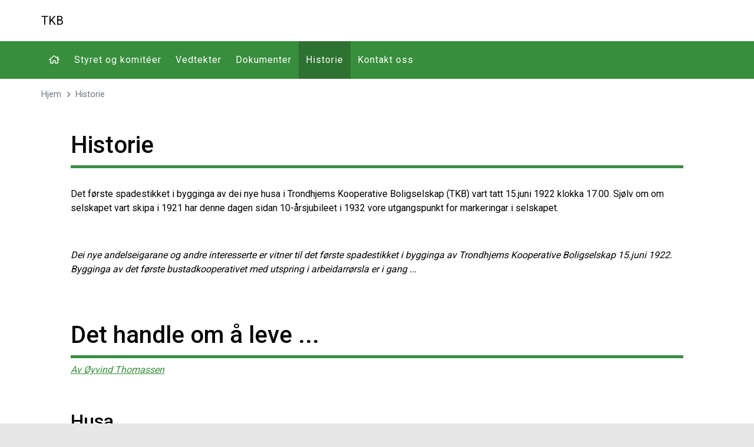

--- FILE ---
content_type: text/html; charset=utf-8
request_url: https://www.tkb.no/historie/
body_size: 21078
content:

<!DOCTYPE html>
<html lang="no">
<head>
  

<meta http-equiv="X-UA-Compatible" content="IE=edge">
<meta http-equiv="Content-Type" content="text/html; charset=UTF-8">
<meta name="viewport" content="width=device-width, initial-scale=1, shrink-to-fit=no">
<meta property="fb:app_id" content="388248708668572" />
<title>Historie | TKB</title>
<meta property="og:type" content="website">
<meta property="og:locale" content="nb_NO">
<meta property="og:site_name" content="TKB">
<meta name="title" content="Historie">
<meta property="og:title" content="Historie">
<meta property="og:url" content="https://www.tkb.no/historie/">
<meta name="twitter:card" content="summary" />
<meta name="twitter:title" content="Historie">
<meta name="twitter:url" content="https://www.tkb.no/historie/">

<meta name="theme-color" content="#388e3c" />
<meta name="msapplication-navbutton-color" content="#388e3c" />
<meta name="apple-mobile-web-app-status-bar-style" content="#388e3c" />

<style>
    .site-name {
display: none !important
}

img[alt="Forsidebilde"] {
    margin: -15px -15px -30px -15px;
    max-width: calc(100% + 30px);
}

.frontpage-text {
    height: 140px;
    text-align: center;
    font-size: 18px;
    background-color: #3B8E44;
    color: white;
    font-weight: 300;
    margin: 0 -15px -15px -15px;
    display: flex;
    align-items: center;
    justify-content: center;
}

@media (min-width: 576px) {
    img[alt="Forsidebilde"] {
        margin: -15px -30px -30px -30px;
        max-width: calc(100% + 60px);
    }
    .frontpage-text {
        font-size: 24px;
        margin: 0 -30px -15px -30px;
    }
}

@media (min-width: 768px) {
    img[alt="Forsidebilde"] {
        margin: -50px -65px;
        max-width: calc(100% + 130px);
    }
    .frontpage-text {
        height: 220px;
        margin: 0 -65px;
    }
    .content-container {
        padding: 50px;
    }
}

@media (min-width: 992px) {
    .frontpage-text {
        font-size: 36px;
    }
}

.container {
    padding-left: 0 !important;
    padding-right: 0 !important;
}

h1 {
    border-bottom: 5px solid #3B8E44;
    padding-bottom: 10px;
    padding-top: 20px;
}

.main-body {
    background-color: #e7e7e7;
}
</style>

  
  <style>
    img.lazy {
      opacity: 0;
    }

      img.lazy:not(.initial) {
        transition: opacity 1s;
      }

      img.lazy.initial, img.lazy.loaded, img.lazy.error {
        opacity: 1;
      }

      img.lazy:not([src]) {
        visibility: hidden;
      }
  </style>
  <script src="/assets/plugins/jquery/jquery-3.4.1.min.js"></script>
  
  

  
  <link href="https://fonts.googleapis.com/css?family=Roboto:400,500,700" rel="stylesheet">
  <link href="/DependencyHandler.axd?s=L2Fzc2V0cy9wbHVnaW5zL2Jvb3RzdHJhcC9ib290c3RyYXAubWluLmNzczsvY3NzL2Jhc2UuY3NzOy9jc3MvdGVtcGxhdGUuY3NzOy9jc3Mvd2lkZ2V0cy93aWRnZXRzLmNzczsvY3NzL3ZhcmlhYmxlcy5jc3M7&amp;t=Css&amp;cdv=1655471736" type="text/css" rel="stylesheet"/><link href="/DependencyHandler.axd?s=L2Fzc2V0cy9wbHVnaW5zL2ZvbnRhd2Vzb21lL2Nzcy9mb250YXdlc29tZS5taW4uY3NzOy9hc3NldHMvcGx1Z2lucy9mb250YXdlc29tZS9jc3MvYnJhbmRzLm1pbi5jc3M7&amp;t=Css&amp;cdv=1655471736" async="" type="text/css" rel="stylesheet"/><link href="/ThemeCss" async="" type="text/css" rel="stylesheet"/><link href="/DependencyHandler.axd?s=L2Fzc2V0cy9wbHVnaW5zL2ZvbnRhd2Vzb21lL2Nzcy9yZWd1bGFyLm1pbi5jc3M7&amp;t=Css&amp;cdv=1655471736" async="" type="text/css" rel="stylesheet"/><link href="/DependencyHandler.axd?s=L2Nzcy9jb21wb25lbnRzL21lbnUtbW9iaWxlLmNzczsvY3NzL2NvbXBvbmVudHMvbWVudS10b3AuY3NzOy9jc3MvY29tcG9uZW50cy9icmVhZGNydW1iLmNzczs&amp;t=Css&amp;cdv=1655471736" type="text/css" rel="stylesheet"/>
</head>
<body class="site-body page-pageStandard">
  
  
<div class="outer-wrapper main-template-full ">
  <div class="inner-wrapper menu-template-top">
    <header class="d-block d-lg-none">
      
<nav class="navbar navbar-mobile">
  <div class="container">
    <a class="navbar-brand" href="https://www.tkb.no/" title="Forsiden">TKB</a>
    <button class="navbar-toggler" type="button" data-bs-toggle="collapse" data-bs-target="#navbarMobile" aria-controls="navbarMobile" aria-expanded="false" aria-label="Vis meny">
      <i class="fa fa-bars"></i>
    </button>
    <div class="collapse navbar-collapse" id="navbarMobile">
      <ul class="nav nav-pills navbar-search-user">
              </ul>
      <ul class="navbar-nav">
        <li class="nav-item">
          <a class="nav-link" href="https://www.tkb.no/" title="Forsiden">
            Forsiden
          </a>
        </li>
            <li class="nav-item ">
              <div class="nav-link-wrapper ">
                <a href="https://www.tkb.no/styret-og-komit&#233;er/" class="nav-link ">
                  Styret og komit&#233;er
                </a>
              </div>
            </li>
            <li class="nav-item ">
              <div class="nav-link-wrapper ">
                <a href="https://www.tkb.no/vedtekter/" class="nav-link ">
                  Vedtekter
                </a>
              </div>
            </li>
            <li class="nav-item ">
              <div class="nav-link-wrapper ">
                <a href="https://www.tkb.no/dokumenter/" class="nav-link ">
                  Dokumenter
                </a>
              </div>
            </li>
            <li class="nav-item selected">
              <div class="nav-link-wrapper active">
                <a href="https://www.tkb.no/historie/" class="nav-link active">
                  Historie
                </a>
              </div>
            </li>
            <li class="nav-item ">
              <div class="nav-link-wrapper ">
                <a href="https://www.tkb.no/kontakt-oss/" class="nav-link ">
                  Kontakt oss
                </a>
              </div>
            </li>
      </ul>
    </div>
  </div>
</nav>


    </header>
      <header class="d-none d-lg-block">
        
<div class="">
    <div class="header-upper">
    <div class="container">
      <div class="d-flex flex-row align-items-center ">
        <div class="me-auto">
            <a class="navbar-brand" href="https://www.tkb.no/" title="Forsiden">TKB</a>
                  </div>
        <ul class="nav nav-pills navbar-search-user flex-shrink-0">
                  </ul>
      </div>
    </div>
  </div>
</div>

<nav class="navbar navbar-top navbar-expand-lg">
  <div class="container">
    <div class="collapse navbar-collapse">
      <ul class="navbar-nav me-auto">
        <li class="nav-item">
          <a class="nav-link" href="https://www.tkb.no/" title="Forsiden">
            <i class="fa fa-fw fa-home"></i>
          </a>
        </li>
            <li class="nav-item ">
              <a href="https://www.tkb.no/styret-og-komit&#233;er/" class="nav-link ">
                Styret og komit&#233;er
              </a>
            </li>
            <li class="nav-item ">
              <a href="https://www.tkb.no/vedtekter/" class="nav-link ">
                Vedtekter
              </a>
            </li>
            <li class="nav-item ">
              <a href="https://www.tkb.no/dokumenter/" class="nav-link ">
                Dokumenter
              </a>
            </li>
            <li class="nav-item ">
              <a href="https://www.tkb.no/historie/" class="nav-link active ">
                Historie
              </a>
            </li>
            <li class="nav-item ">
              <a href="https://www.tkb.no/kontakt-oss/" class="nav-link ">
                Kontakt oss
              </a>
            </li>
      </ul>
    </div>
  </div>
</nav>


      </header>
    <main>
      <div class="container">
        <div class="content-wrapper">
          <div class="breadcrumb-container">
            
    <div class="d-none d-md-block">
      <nav aria-label="breadcrumb">
        <ol class="breadcrumb">
          <li class="breadcrumb-item active" aria-current="page"><a href="https://www.tkb.no/" title="Gå til forsiden">Hjem</a></li>
          <li class="breadcrumb-item active" aria-current="page"><a href="https://www.tkb.no/historie/" title="Historie">Historie</a></li>
        </ol>
      </nav>
    </div>

          </div>
          <div class="content-container">
            

  <div class="page-header">
    <h1>Historie</h1>
  </div>

  <div class="u-widget">
    <div class="container">
<div class="row">
<div class="col-sm-12">
<p><span>Det første spadestikket i bygginga av dei nye husa i Trondhjems Kooperative Boligselskap (TKB) </span><span>vart tatt 15.juni 1922 klokka 17.00. Sjølv om om selskapet vart skipa i 1921 har denne dagen sidan 10-årsjubileet i 1932 vore utgangspunkt for markeringar i selskapet.</span></p>
<p><span><img style="width: 1000px; height: 800px;" src="/media/10248/forste-spadetak.jpg?width=1000&amp;height=800" alt="" data-udi="umb://media/fab5d476c1cc4cc7818dfa74a07e2e3a" /></span></p>
<p><em>Dei nye andelseigarane og andre interesserte er vitner til det første spadestikket i bygginga av Trondhjems Kooperative Boligselskap 15.juni 1922.</em><br /><em>Bygginga av det første bustadkooperativet med utspring i arbeidarrørsla er i gang ...</em></p>
<p> </p>
</div>
</div>
</div>
<div class="container">
<div class="row">
<div class="col-sm-12">
<div class="overskrift">
<h1>Det handle om å leve ...</h1>
</div>
<p><em><a href="http://www.tkb.no/historie/historie.htm#Roleg">Av Øyvind Thomassen</a></em></p>
<p>  </p>
<h2>Husa</h2>
<p>Husa var teikna av den da 22 år gamle nyutdanna arkitekten ved NTH<span> </span><a href="http://www.tkb.no/historie/Klingenberg.htm">Trygve Olavssøn Klingenberg</a>. I åra 1922-25 vart det bygd 85 bustader i selskapet fordelt på tre avdelingar eller tun.<a href="http://www.tkb.no/historie/Omradeplan.htm">Husa i 1. og 2.avdeling</a><span> </span>ligg i ein ring kring eit "indre" grønt-/ parsellområde, medan 3.avdeling ligg på rekke med den eine sida ut mot Stadsingeniør Dahls gate og den andre mot eit "indre" grønt- og parkeringsområde. 1. og 2. avdeling var planlagt i tråd med stadsarkitekt Sverre Pedersen sin<span> </span><a href="http://www.tkb.no/historie/Bebyggelsesplan1919.htm">reguleringsplan for området frå 1919</a>. Selskapet disponerer i alt 27 hus, 16 hus med 4-mannsbustader og 11 med 2-mannsbustader - i alt 86 andeler eller bustader om ein vil. Det kanskje mest spesielle sætrekket ved husa er at alle bustadane har sin eigen inngang. Vi som bur her i dag set pris på dette og at er glade for at ikkje Stadsingeniør Dahls kommentar om at dette var misbruk av areal vart tatt til følgje.Frå skipinga 10.desember 1921 var namnet på selskapet Trondhjems Kooperative Bygge- og Boligselskap (TKBB). Initiativet til selskapet vart tatt av bygningsarbeidarar i byen, Trondhjems Arbeiderparti og Trondhjems Leieboerforening.</p>
<p>I følgje historikaren Anders Kirkhusmo var TKBB eit førebilete for skipinga av<span> </span><a href="http://www.tobb.no/" target="_top">Trondheim og Omegn Boligbyggelag</a><span> </span>(TOBB) i 1945. Den første formannen i TOBB,<span> </span><a href="http://www.tkb.no/historie/Tronsdal.htm">Alfred Trønsdal</a>, budde i ein av selskapet sine bustader i den første perioden. Trønsdal var også ein av søkarane til stillinga som forretningsførar i selskapet i 1929.</p>
<h2>Kooperativ bustadbygging og draumar om det gode liv</h2>
<p>Idear og visjonar frå ulike sosiale rørsler på 1800-talet og byrjinga av 1900-talet kom til uttrykk, eller smelta saman, i skipinga av TKBB. Den første var idéen om<a href="http://www.tkb.no/historie/Koopertivrorsla.htm"><span> </span>kooperativ organisering.</a>Internasjoanlt hadde kooperativ organisering, på norsk også kalla samvirke, ei historie tilbake til byrjinga av 1800-talet og var utvikla av såkalla "utopiske sosialistar". I Noreg hadde kooperativ organisering vorte tatt i bruk sidan midten av 1800-talet. Kooperativ organisering av bustadbyggarar var aktualisert i 1916 av arkitekten og byplanleggaren Harald Hals frå Oslo som skreiv eit hefte om "Byggeselskaper og boligforeninger" og i 1919 av generalsekretæren i NFB som skreiv eit hefte om "Den åpne kooperative spare- og byggeforening".</p>
<p>Det andre idégrunnlaget var bygd på kritikken mot dei dårlege bustadtilhøva for arbeidar- og mellomklassen. I 1919 fekk denne kritikken eit organisert uttrykk ved skipinga av<span> </span><a href="http://www.tkb.no/historie/NBF.htm"><em>Norsk Forening for Boligreformer</em></a><span> </span>(NFB). NFB var formidlar av internasjonale impulsar og visjonar om kva som var gode bustader. Den tredje var visjonen om "Egne Hjem". "Egne Hjem" var ei eiga rørsle i Noreg sidan kring 1900 og bygde på tanken om at arbeidsfolk i staden for å bli tynt på bustadmarknaden gjennom umenneskelege leigevilkår skulle eige sin eigen heim. Det fjerde idegrunnlaget eg har valt å vektlegge er utviklinga av den såkalla<span> </span><a href="http://www.tkb.no/historie/Hagebyrorsla.htm">"Hagebyidéen"</a><span> </span>i norsk og internasjonal byplanlegging, som hadde sitt høgdepunkt i 1920-åra. Innanfor denne måten å tenke byutvikling stod bygginga av småhus i idylliske forstader sentralt. Vi ser såleis at TKBB var resultat av mange idestraumingar i perioden knytte til visjonar om "det gode liv", "den gode bustad", "den gode by" og ikkje minst arbeidarrørsla sine visjonar om sosial organisering.</p>
<p>Det første byggeselskapet i Trondheim med føremål å bygge bustadhus var truleg<span> </span><a href="http://www.tkb.no/historie/Byggeselskapet%201917.htm">A/S Byggeselskapet av 1917</a>. Bak tiltaket stod Trondhjems Mekaniske Verkstad (TMV) og ei rad representantar frå handelsstanden i byen. I dei fire åra selskapet var aktivt bygde det 44 bustader, mellom dei dobbelthusa i Festningsgata, Alexander Kiellands gt. og Aa. Vinjes gt. 28.juli 1921, knapt eit halvår før TKBB vart skipa, fekk Lærernes byggeselskap kommunal garanti for byggelån til 10 einebustader i Tyholtvegen, og 29.september same året fekk Snekker- og Tømmermennenes Byggeselskap kommunal lånegaranti og nedskrivingsbidrag til eit dobbelthus à 4 bustader og to enkelthus à 2 bustader. Dette er i dag husa i Holbergs gt. 10, 12 of 14, som stod ferdig i 1923. I 1922 hadde dei også ferdig tre hus i Falsens gt. 3, 5 og 5b og i 1924 to hus i Strindvegen 15 og 16. Likeins vart deit gitt lånegaranti og nedskrivingsbidrag til ei rad private byggarar i området Øvre Rosenborg og Tyholtvegen.</p>
<p>Det nye ved skipinga av TKBB i 1921 var at det var eit kooperativt selskap i regi av arbeidarrørsla. Den kooperative bustadbygginga i regi av arbeidarrørsla skilde seg på fleire vis frå tidlegare liknande prosjekt i regi av og for mellomklassegrupper. Den viktigaste skilnaden var at arbeidarinitiativa ofte prøvde å gjennomføre meir kontinuerleg bustadbygging. Dette gav arbeidarselskapa eit mindre lukka preg enn dei tidlegare initiativa i regi av mellomklassen og deira yrkeskooperasjonar.</p>
<p>Bakgrunnen for initiativa til kooperativ bustadbygging i arbeidarrørsla var den økonomiske krisa og arbeidsløysa frå 1920. For store delar av arbeidarklassen var krisa ei kreativ kraft for å utvikle nye løysingar på sosiale problem. Mellom dei som vart ramma hardast av arbeidsløysa var bygningsarbeidarane. Dette var den fremste årsaka til at desse tidleg interesserte seg for praktiske sysselsettingstiltak. Eit tiltak som både ville hjelpe på arbeidsløysa og bustadmangelen var bustadbygging.</p>
<p>Eit tilleggsmoment, som TKBB var ein pioner på, var forsøket på å skipe eigne arbeidarstyrte produksjonsføretak på kooperativt grunnlag. Erling Annaniassen skriv at dette var eit offensivt tiltak og at arbeidarane gjennom produksjonsføretaka ønskja å vise at privatkapitalismen hadde overlevd seg sjølv. Samstundes skulle arbeidarane få opplæring i føretaksleiing og dermed bli førebudd på å overta produksjonen i det sosialistiske samfunnet i framtida.</p>
<p>Bustadreisinga var den viktigaste og mest drøfta saka i Trondheim bystyre under 1.verdskrigen og dei første åra etter. På grunn av store tap vedtok Trondheim bystyre i 1920 å avvikle den kommunale busatdbygginga og i staden gje garantiar til private byggetiltak. Arbeidarpartiet hadde i Bystyret i 1914 gått inn for at det burde byggast større arbeidarbustader enn 1-2 roms. I ei oppmoding om å halde fram bygginga av arbeidarbustader ønskte partiet dels å bygge leiegårder og dels i "frittliggende" hus med hagar. Eventulet kunne også egnehjemhus, "den ideelle boligform for arbeidaren", vere aktuelt. Saka vart arbeidd vidare med av stadsarkitekt Sverre Pedersen som i 1917 fekk gjennom i Bystyret byggeplanen for bustadområdet<span> </span><a href="http://www.tkb.no/historie/Lillegarden.htm">Lillegården hageby</a><span> </span>ved Singsaker skole.</p>
<p> </p>
<h2>Skipinga av Trondhjem Kooperative Bygge- og Boligselskap</h2>
<p>I 1920 og 1921 vart idéen om eit bygge- og boligselskap tatt opp av bygningsarbeidarane i Trondheim, etter retningslinene nemnt ovanfor. Representantar frå Arbeidarpartiet i byen og Trondheim Leieboerforening deltok i drøftingane og i eit fellesmøte 10.desember 1921 vart Trondhjem Kooperative Bolig- og Byggeselskap (TKBB) skipa. To av initiativtakarane vi kjenner var<span> </span><a href="file:///M%7C/t-ko-bol/Historie/Wiggen.htm">Johan Marthin Wiggen</a><span> </span>og<span> </span><a href="file:///M%7C/t-ko-bol/Historie/Stostad.htm">Sverre Støstad</a>. TKBB var det første kooperative byggeselskapet i landet med utspring i arbeidarrørsla.</p>
<p><img style="width: 421px; height: 649px;" src="/media/10247/sverrestostad.jpg?width=421&amp;height=649" alt="" data-udi="umb://media/d333809254d84a4ba84d8e1fcebdb48b" /></p>
<p><strong>Sverre Støstad - ein av initiativtakarane</strong><br /><strong>til TKBB som sjølv budde i selskapet.</strong></p>
<p>Styret i TKBB var på liknande vis organisert kring ulike utval som hadde ansvaret for finansiering, drift og produksjonen av bustadane. Dette var ei unik organisering i den norske bustadkooperasjonen i samtida. Spesiell var<span> </span><a href="http://www.tkb.no/historie/Lovene1922.htm">paragraf 22 i lovene</a><span> </span>som kravde at eit fastsett antal representantar for arbeidarorganisasjonane i byen skulle sitte i styret. Ein liknande kvoteregel galdt også for representantskapet. Bygningsarbeidarforbundet såg selskapet som eit førebilete for ein fellesorganisasjon av bustadprodusentar og bustadforbrukarar. Samanlikna med andre kooperative bustad- og byggeselskap fekk TKBB eit særpreg som hadde årsak i det sosiale utspringet til organisasjonen. Initiativet kom "nedanfrå", frå bygningsarbeidarar som opererte uavhengig av kommunale instansar og bustadreformmiljøet.</p>
<p><span><strong>Styre og stell dei første åra</strong></span><br />Etter kvart vart det i selskapet skipa spesialavdelingar for ulike byggefag med eigen<span> </span><a href="http://www.tkb.no/historie/Fagleiarar.htm">fagleiar i kvar avdeling</a>. Her var det malar-, murar-, snekker- og rørleggaravdelingar samt ein eigen seksjon for betongarbeid. Selskapet produserte dører og vindauge i eigen verkstad. Summen av dette var at bygningsarbeidarane sjølve gjennomførte ei enkel industrialisering av dei ulike elementa i bustadbygginga. Verkstaden til selskapet var truleg i Riangården, Nygata 26/28, på Nedre Bakklandet. Denne garden vart kjøpt av Norges Kooperative Landsforening i 1913 og overtatt av TKBB i 1930. Sjølv om selskapet ikkje tok over garden før i 1930 veit vi at selskapet disponerte garden i 1928 og også truleg tidlegare. At garden vart kjøpt såpass seint i drifta til produksjonsselskapet tyder på at det enno hadde tankar om vidare nybygging. Riangarden vart selt på tvangsauksjon i samband med konkursen i produksjonsselskapet i 1935.</p>
<p><img style="width: 774px; height: 555px;" src="/media/10246/styret-1922.jpg?width=774&amp;height=555" alt="" data-udi="umb://media/d521eaafe8dd4bec96bc703d9fe4232f" /></p>
<p><a href="http://www.tkb.no/historie/Fagleiarar.htm">Styret i TKBB 1922:</a><br />Foran f.v.: Snekkar E.O. Eklund, malar Peder Johnsen,<span> </span><a href="http://www.tkb.no/historie/Wiggen.htm">bestyrar J.M. Wiggen</a>, røleggar og formann Ingemar Iversen,<span> </span><a href="http://www.tkb.no/historie/Klingenberg.htm">arkitekt T.O. Klingenberg</a>, byggeleiar K.N. Sjøhaug.<br />2.rekke f.v.: Malarmeister O.H. Hegstad, skomakarmeister Hans Kjennerud, bestyrar O.P. Sæther, murmeister Johan Sjursen, sementarbeidar Bernt Gomo, malar Reidar Forbregd.<br />3.rekke f.v.: Fagleiar Petter Aune, rekningsbud Paul Eidsaune, snekkar Olaf Digre, malar John Bergvin, betjent Johan Scherlie, sementarbeidar Alfred Antonsen.<br />4.rekke f.v.: Snekkar Johan Leistad, rørleggarmeister Einar Wold, overkonduktør J. Skaarvold. </p>
<p> </p>
<p>Den første formannen i TKBB var rørleggar Ingemar Iversen. Han var eldste son i ein søskenflokk på fem frå husmannsplassen Enget under garden Henning i Sparbu (i dag i Steinkjer kommune).Initiativet til TKBB kom i hovudsak frå fagrørsla og sentrale medlemer i DNA i byen. Det første styret i TKBB i 1922 spegla først og fremst interessa frå fagforeiningane. Sjølv om det berre var den aktive bustadpolitikaren Johan Marthin Wiggen som representerte "politikarane" i styret, kom mange sentrale DNA- og NKP-politkarar til å bli andelseigarar og busette i selskapet.</p>
<p> </p>
<h3>Avviklinga av produksjonskooperasjonen og omorganiseringa til TKB</h3>
<p>I lengda var ikkje arbeidarane sitt eige produksjonsinitiativ lett å halde ved like i eit elles kapitalistisk samfunn. I 1924 sysselsette selskapet ein arbeidsstokk på 60-100 mann. Etter kvar melde det seg økonomiske problem. Særskild vart mangelen på driftskapital prekær og det var store overskidingar i kostnadane ved bygginga av 2. avdeling i 1923-24. Vanskane vart forsterka av at selskapet hadde forskottert for byggerrar det påtok seg ansvar for. Bygningsarbeidarforbundet garanterte i 1924 for eit lån, men da hadde selskapet sjølv valt å trappe ned den produsksjonskooperative verksemda. Det vart oppnemnt ein komité som skulle greie ut delinga av verksemda i eitt produksjons- og eitt bustadselskap. Tanken var å unngå at dei økonomiske problema vart velta over på dei som budde i husa.</p>
<p><img style="width: 470px; height: 460px;" src="/media/10245/logo-historisk.jpg?width=470&amp;height=460" alt="" data-udi="umb://media/5b4712fab1ca4e61a694f56f6b11a604" /></p>
<p><br />Frå delinga i to selskap starta, i 1925, hadde det gått omlag tre år sidan selskapet starta bygginga av 1.avdeling. I 1.avdeling stod det i juli 1923 ferdig 10 frittliggande trehus, med i alt<span> </span><a href="http://www.tkb.no/historie/Fasadeskisser.htm">30 bustader på 3 eller 4 rom og kjøkken</a>. I hhv. 1924 og 1925 stod også 2. og 3. avdeling ferdig. I 1925 var det som vi i dag kjenner som TKB komplettert med eit hus Lindemanns gt.1. Totalt var dette 86 bustader. TKBB bygde ytterlegare 5 hus til: Lindemanns gt. 3, 5, 7, 9 og 11, som stod ferdig med 20 bustader i 1927. I 1925 hadde imidlertid TKBB formelt vorte delt i eit bygge- og eit bustadselskap og dei siste husa tilhøyrte såleis byggeselskapet. Da administrasjonen av dei to selskapa vart delt i 1929 fekk bustadselskapet (TKB) tilbod om å overta dei fem siste husa frå byggeselskapet. Denne handelen vart det ikkje noko av fordi TKB vurderte prisen Byggeselskapet sette som for høg. I 1935 gjekk bygge- eller produksjonsselskapet konkurs. I dei 13 åra det hadde verka hadde selskapet bygd<span> </span><a href="http://www.tkb.no/historie/Adresser.htm">106 bustader</a>. Sjølv om antalet var merkbart i den totale bustadbygginga i byen i perioden, hadde selskapet også i høg grad bidrege til å heve standarden generelt på bustadbygginga for arbeidarklassen.Framlegget om deling av selskapet representerte ei klassisk motseiing mellom produksjons- og forbrukarkooperasjonen i arbeidarrørsla. Framlegget frå komitéen som vart vedteke på årsmøtet i 1925 forsvarte forbrukarinteressene. Selskapet vart riktignok ikkje administrativt delt på dette tidspunktet, men det vart slått fast at selskapet berre skulle bygge for eigne medlemmar samt drive kooperativ bustaddrift. I realiteten innebar dette vedtaket at produksjonskooperativet formelt vart skilt frå bustadkooperativet. Delinga mellom eit bustad- og eit byggesleskap vart fullført ved den administrative delinga i 1929 og selskapet sitt namn vart endra til Trondhjems Koopeative Boligselskap (TKB) - som det også heiter i dag. TKBB eksisterte framleis, utan nokon ny byggeaktivitet, fram til 1935 da det vart slått konkurs. Vi veit at Riangarden var ein del av konkursbuet. Truleg var også 5 hus selskapet eigde i Lindemanns gate i 1929 ein del av konkursbuet.</p>
<p>I årsmeldinga til Bygningsarbeidarforbundet for 1924 vart organiseringa av og programmet til TKBB framheva som "mønstergyldig". Norsk Bygningarbeidarforbund var skipa i 1923 som ei samanslutning av mindre fagorganisasjonar i bygningsbransjen. Da forbundet vart skipa fanst det i mange norske byar "produksjonsforretninger" innanfor nokre av avdelingane. Desse var gjerne drive av ei gruppe medlemer eller med støtte av avdelingane, som t.d. kooperative byggeselskap, handverksbedrifter og entreprenørforrteningar. Bygningsarbeidarforbundet meinte frå starten at produksjonsforretningane måtte kontrollerast av forbundet som ein lekk i arbeidet med å avskaffe "den økonomiske utbytting". Det vart derfor tatt initiativ til å opprette eit såkalla "gjensidig sikringsfond" eller "produksjonsfond". Dei fleste av dei produksjonsverksemdene gjekk likevel dårleg og forbundet vart påført stort og risikabelt økonomisk ansvar. Forbundet hadde t.d. gitt ein garanti til TKBB på 53000 kroner, noko som i 1929 utgjorde halvdelen av garantiansvaret til produksjonsfondet (Ødegård 1950: 274-80)..</p>
<p>I 1933 vart produksjonsfondet og garantianvara avvikla. Fondet sine forpliktingar utgjorde 38000 kroner, fordelt på Tømrernes A/S (Snekker- og Tømmermennenes Byggeselskap) og Lindemannsgatens Boligselskap. Det siste selskapet var restane etter TKBB, som bustadselskapet ikkje ønskte å kjøpe etter den endelege seperasjonen med byggeselskapet i 1929.</p>
<p>I hovudsak var det arbeidarar, handverkarar og tillitsvalde og tilsette i arbeidarorganisasjonane som budde i husa. Trondheim kommune garanterte for opptil 85 prosent av låna og gav nedskrivingsbidrag som dekka 30 prosent av byggekostnadane. Ved oppstarten i 1921 hadde selskapet 30 medlemmar og i 1923 hadde antalet stige til 175. Det var med andre ord langt fleire medlemar enn det var tilgjengelege bustader.</p>
<p>Bustadandelen kosta frå starten 1500 kroner for 3-romsbustadane og 1800 kroner for 4-romsbustadane. I 1925 vart dette justert opp til hhv. 1800 og 2400 kroner. Etter nedtrappinga av den produksjonskooperative verksemda frå 1925 forlangte mange av dei som ikkje hadde fått tildelt bustad bustadandelen tilbakebetalt. Dette medverka til eit stort likvidproblem for laget på slutten av 1920-åra og i byrjinga av 1930-talet.</p>
<p>Det ambisiøse tiltaket det var å skipe TKBB vart ein modell for Samorganisasjonen i Oslo sitt initiativ til å skipe Fagforeningens Kooperative Bolig- og Byggelag (FKBB) i 1924. I motsetnad til TKBB tok Oslo-selskapet aldri opp tanken om å starte eige produksjonsselskap. FKBB avgrensa seg til å ivareta medlemane sine interesser som forbrukarar i form av så timelege bustader som mogeleg.</p>
<p> </p>
<h3>TKB melder seg inn i Norges Kooperative Byggeselskapers Landsforbund</h3>
<p>Årsmøtet i TKB i 1930 vedtok å melde selskapet inn i Norges Kooperative Byggeselskapers Landsforbund (NKBL) med verknad frå 1.januar same året. NKBL var skipa i 1920 som ei samling av kooperative spare- og byggeselskap i ein del byar etter initiativ av<span> </span><a href="http://www.tkb.no/historie/NBF.htm">NFB</a>. I 1931 var det ved sida av TKB tilslutta selskap i Fredrikstad, Sarpsborg, Halden, Ålesund, Bergen og 2 selskap i Oslo. Det einaste året NKBL kravde inn kontigent, i 1931, var denne på 50 øre pr. medlem. Det fremste føremålet til selskapet var frå starten var å drive opplysningsverksemd om busatdspørsmålet, men i lovene frå 1931 var dette redusert til å arbeide for medlemene sine felles interesser og å "øve innflydelse paa boligsakens utvikling." Organisasjonen oppsummerte sjølv at dels på grunn av eigen dårleg økonomi og dels på grunn av dei dårlege vilkåra for kooperativ bustadbygging som følgje av verdskrisa, hadde ikkje tida "været gunstig for agitasjonsarbeidet".</p>
<p>Dette føstre forsøket på å skipe ein landsfemnande koopertaiv bustadorganisering vart aldri noko stort føretak. Det kan sjå ut som om NKBL i røynda fungerte til å knyte bygge- og bustadselskapa til NFB, som elles organiserte berre kommunar og einskildmedlemar. Ved å bruke NKBL nådde NFB såleis også ut til bygge- og bustadselskapa. Dette understrekast av at TKB, som "interessert medlem", i 1929 vart invitert til å delta på den Nordiske kooperative boligkongress i Oslo. Det einaste NKBL-arrangementet vi veit TKB (ved forr.førar Vebjørn Borgen) var representert på var Landsmøtet, trulerg det siste, i 1931.</p>
<p>I følgje Erling Annaniassen (s.128-30) var hovudproblemet for NKBL mykje av det same som for bygge-delen av TKBB. Det såkalla "åpne" byggeselskapet vart i røynda ein "lukka" kooperasjon. Alle kunne bli medlemer, men selskapet bygde bustader berre for eit bestemt antal medlemer. Når desse hadde fått dekka bustadbehovet sitt, fanst det ikkje lenger noko drivkraft for vidare utbygging.</p>
<p> </p>
<h3>Boliguker og TKB 10 år - Jubileum!<strong><span><br /></span></strong></h3>
<p>TKBB, seinare TKB, var frå starten tufta på ein idé som gjekk langt ut over det å bygge hus eller det å bu i seg sjølv. Det å bygge betre bustader for arbeidsfolk var ein del av arbeidet for å skape eit betre samfunn. Dette medverka både til sterk samkjensle mellom dei som hadde med selskapet og gjere, anten det var dei som budde i bustadane eller det var dei som bygde husa. Vi har sett at for Norsk Forening for Boligreformer var "agitation" for "boligsaken" den fremste oppgåva. TKB dreiv dei første åra liknande aktivitet og i lovene til selskapet stod det at det "Sociale utvalg" oppgåve var:<span> </span><em>"At planlægge og drive agitation og oplysningsarbeide for samvirke mellem bygningsarbeiderne og forbrukerne (leieboerne), i arbeide for at løse boligspørsmaalet efter sunde principper."</em></p>
<p>I tråd med denne intensjonen skipa selskapet til to "boliguker" i mars i 1923 og 1924. Båe var i Arbeiderforeningen i Prinsenkrysset. Arrangementet inneheldt utstillingar frå byggebransjen og skal ha vore godt besøkte. Truleg var det dei økonomiske problema utover i 1920-åra og delinga av selskapet som verka til at det utoverretta opplysningsarbeidet opphøyrte og at fokuset vart meir innoverretta. Det skal heller ikkje undervurderast at fundamentale skiljet mellom det "å bygge", som ei kollektiv sak, og det "å bu", som først og fremst er ei privatsak, verka oppløysande for den felles utoverretta verksemda. Sjølv om det utoverretta opplysningsarbeidet opphøyrte har samkjensla for bufellesskapen og drifta av selskapet vore høg gjennom alle år.</p>
<p>I 1932 var det 10 år sidan det første spadestikket vart tatt i Bjørnsons gate 3. I slutten av august 1932 skreiv tidlegare formann i selskapet, Olaf P. Sæther, eit lengre brev til styret der han kom med framegg om, og opplegg for, ein jubileumsfest.<strong><span> </span></strong>Sæther sin idé var ein fest "for store og små" på plena i 1.avdelinga.</p>
<p><img style="width: 124px; height: 172px;" src="/media/10244/olafsaeter.jpg?width=124&amp;height=172" alt="" data-udi="umb://media/2bc425930b314dcf813b38e4452dca9f" /></p>
</div>
<div class="col-sm-12">
<p><strong>Olaf P. Sæther</strong></p>
<p>Sæther vektla at festen ikkje skulle koste noko for selskapet, men at kvar husstand vart oppmoda om å betale 1 krone til innkjøp av lykter og fyverkeri. Fetsen skulle også ha aktivitetar som kaffeslaberas, gramafonmusikk og dans, og<span> </span><em>"hver husmor tar med sig sin fulde kaffekjel med tilhørende<span> </span></em><em>kopper og nødvendige kaffebrød og dækker efter paa de av menderne tidligere medbragte og plasserte rullebord."</em><span> </span>I tillegg skulle eit<span> </span><em>"provisorisk telt anbriges ved pladsen, hvorfra selskapets formand ønsker medlemmerne velkommen og redegjør for sammekomstens hensigt ogsaa."<span> </span></em>Det vart ikkje noko av dette arrangementet, men det er eit godt tidsbilete på korleis ein såg føre seg felles feiring. Seinare har liknande arrangement vorte halden fleire gongar på same staden, seinast i samband med 80-årsjubileet sommaren 2002.</p>
<p>Sjølv om det var for seint på hausten til å rekke å planlegge Sæther sitt opplegg for 10-årsjubileum, vart jubileet markert ved samankomst 22.oktober i lokala til Hjemmenes vel. Generalsekretær Christian Gierløff i Norsk Forening for Boligreformer takka ja på invitasjon til å halde eit "boligkooperativt foredrag". Vi veit ikkje om Gierløff kom til festen, men<span> </span><a href="http://www.tkb.no/historie/Prolog1932.htm">manuskriptet til prologen</a>frå festen, halden av Karl Fjellvassli, finst i arkivet til selskapet.</p>
<p><strong><span><a name="Verdskrise"></a>Verdskrise og vanskelege år for bustadselskapet og bebuarane<br /></span></strong>Sommaren 1929 fekk TKB ny forretningsførar, Vebjørn Borgen. Borgen hadde fungert som rekneskapsførar for laget frå 1926 og fekk jobben i konkurranse med tidlegare formann O.P. Sæther og<span> </span><a href="http://www.tkb.no/historie/Tronsdal.htm">Alfred Trønsdal</a>. Borgen fekk ein tøff jobb med selskapet sin økonomi dei komande åra.</p>
<p>I ein økonomirapport til styret i TKB i november 1929 konkluderer Borgen med at<span> </span><em>"... selskapet sin stilling efter min mening er så god at den tillater en nedsettelse av leien igjen, ..."<strong>.<span> </span></strong></em>Ein månad tidlegare hadde verda opplevd krakket på New York-børsen, men få her heime ante enno konsekvensane. Noreg hadde på 1920-talet opplevd ei særeigen norsk krise som følgje av Regjeringa sin politikk for skape pari verdi mellom gullreservane i Noregs Bank og pengeverdien. I 1928 hadde dei nådd målet for den såkalla "paripolitikken" og framtidsutsiktene såg lyse ut. Prisen for paripolitikken hadde vore høg, mellom anna arbeidskonflikter, lønsnedgang, arbeidsløyse og deflasjon. Dei som hadde tapt mest var likevel "jappane" etter 1.verdskrigen og dei som hadde investert i eigedom og produktiv verksemd, mellom anna bøndene.</p>
<p>Deflasjonen i 1920-åra ramma TKB ved at avdrag og renter på byggelåna vart dyrare å betale, og var nok medverkande årsak til at TKBB vart delt i eit produksjons- og eit bustadselskap i 1925 og at produksjonsselskapet gjekk konkurs i 1934-35. Trass i dyre byggelån hadde styret og forretningsførarane i TKB styrt selskapet godt dei første åtte åra og i 1930 vart dei to låna i Trondhjems Sparebank og i Arbeidernes Landsbank innfridd.</p>
<p>Den eldste lista som finst over<span> </span><a href="http://www.tkb.no/historie/Husleigerest.htm">husleigerestansane i selskapet</a>, frå april 1929, viser uteståande husleige på vel 10.000 kroner (ca.20 prosent av selskapet sine årlege husleigeinntekter) var ikkje grunn nok til pessimisme. 43 av selskapet sin 86 bebuarar, mao halvparten, var ikkje ajour med husleiga.<span> </span><a href="http://www.tkb.no/historie/Husleige.htm">Husleiga</a><span> </span>var i 1929 72 kroner for 3-romsbustadene og 99 kroner for 4-romsbustadene. Truleg var det den vedvarande deflasjonen i norsk økonomi i 1920-åra som gjorde at selskapet kunne kompensere for uteståande husleige ved å utsette nedsetting av husleigene. I praksis førte dette til at dei som var i arbeid og kunne betale husleiga subsidierte dei i selskapet som hadde betalingsvanskar. Frå 1929 og gjennom 1930-åra vart husleiga sett ned fire gongar. I slutten av 1920-åra var det i praksis ikkje lenger nokon som var i stand til å betale innskotet kontant når dei flytta inn i selskapet sine hus og det var vanskeleg å få leigebuarar til selskapet. I 1928 vart det derfor vedtatt at innskotet kunne betalast i avdrag. I 1931 var det heller ikkje lenger mogeleg å leige bort bustadane på dette viset og det vart starta ein praksis med utleige utan innskot men med høgare husleige enn for dei med andel.</p>
<p>Problema melde seg likevel utover i 1930 og vidare utetter i tiåret. Sjølv om mange også tidlegare skulde selskapet husleige vart det enda vanskelegare å få inn husleigene. Mykje av arbeidstida til forretningsføraren gjekk i 1930-åra med til å krevje inn husleige, finne fram til meir eller mindre umogelege individuelle betalingsordningar i samråd med leigebuarane, handtere rettslege krav om utkasting osb. Samstundes stoppa den økonomiske deflasjonen, det utvikla seg generell betalingsvergring i samfunnet og for selskapet auka kostnadane raskt. Det var ikkje mogeleg å kompensere dette ved å auke husleiga fordi få allereie hadde råd til å betale den fullt ut. Gjennom 1930-åra var den samla uteståande husleiga meir eller mindre konstant mellom 8 og 10.000 kroner. Problema vart også forsterka av at det var vanskeleg å finne stabile leigetakarar og at ingen av dei som flytta inn i selskapet hadde råd til å betale andelen/innskotet i selskapet. I tillegg trakk fleire av arbeidarrørsla sine organisasjonar ut andelane sine i selskapet i 1931. Desse organisasjonane hadde frå starten vorte mobilisert for den byggande verksemda og såg nok ikkje lenger seg sjølve som ein naturleg del av bustadselskapet, etter separasjonen frå byggeselskapet i 1929. Konsekvensen av alt dette vart at TKB ikkje kunne oppfylle krava frå kreditorane og også selskapet fekk det vi kan kalle "betalingsvegring".</p>
<p>"Betalingsvegringa" vart innarbeidd i lovene i 1934 ved at dei vart endra slik at ingen andelseigarar som flytta frå selskapet fekk utbetalt meir enn det som kom inn som nye andelar. I praksis innebar dette at mange hadde fordringar på selskapet i årevis etter at dei hadde flytta. Etter gjentatte purringar fekk nokre som dokumenterte vanskelege livssituasjonar utbetalt delbeløp. Desse tilhøva varte ved heilt fram til 2.verdskrigen og den siste fordringssaka vart gjort opp først i 1955. Sjølv om Trondheim kommune godtok denne endringa i lovene er det ikkje sikkert endringa ville stått seg mot ei rettssak. Selskapet er såleis alle desse kreditorane - dei fleste sleit sjølve med den personlege økonomien - ei stor takk skuldig!</p>
<p><strong><span>Krig, konfiskasjonar og kvinne ved roret<br /></span></strong>Den tyske invasjonen av Noreg 9.april 1940 kom overraskande på mange. Tyskland hadde sidan tidleg i 1930-åra ført ein aggresiv utanrikspolitikk og frå september 1939 hadde Storbritannia vore i krig med Tyskland. Her heime stod den passifistiske og anti-krigspolitikken sterkt i arbeidarrørsla. Det var brei semje i norsk politikk om å prøve å halde Noreg utanfor krigshandlingane og føre den same nøytralitetspolitkken som under 1.verdskrigen.</p>
<p>Sjølv om norsk nøytralitet vart sett hardt på prøve fram mot krigsutbrotet var norsk politisk ordskifte prega av samfunnsbyggande tema. Dei store politiske og sosiale endringane, som vart driven fram av arbeidarrørsla sine organisasjonar gjennom fleire tiår, fekk eit høgdepunkt ved at DNA kom i Regjering i 1935. Sjølv om Regjeringa Nygårdsvold i åra 1935-40 ikkje har vorte kjent for å føre nokon radikal og samfunnsomformande politikk, tok den ein del initiativ som peikte fram mot oppbygginga av velferdsstaten etter 2.verdskrigen. Døme på dette er ein meir aktiv statleg bustadpolitikk og planar om ein aktiv distriktspolitikk.</p>
<p>I TKB gjekk Vebjørn Borgen av som forretningsførar for selskapet i 1940. I ekstraordinær selskapsforsamling 19.juni dette året fekk han ei "erkjentlighetsgave" for det gode arbeidet han hadde utført for selskapet. I same møtet vart<span> </span><a href="http://www.tkb.no/historie/Vogt.htm">Jørgen Vogt</a><span> </span>tilsett som forretningsførar. Vogt var aktiv i NKP og hadde året før gått av som redaktør i avisa Ny Tid etter at ho gjekk inn. Han fungerte ikkje lenge i stillinga i selskapet. Jørgen Vogt var aktiv motstandsmann og leiar for den såkalla "Vogt-gruppa". Vel eitt år etter tilsettinga i selskapet, 6.oktober 1941, vart han arrestert og sat på Grini resten av krigen.</p>
<p>Tre dagar etter at Vogt vart arrestert vart kona hans, Pauline Vogt, konstituert av styret i TKB som fungerande forretningsførar. Ho kom til å fungere resten av krigen. Vi veit lite om henne, men vi ser av arkivet til selskapet at ho gjorde ein særs god jobb under desse vanskelege tilhøva. Alle saker vart følgt opp, leigebuarar med restanse vart i tråd med praksisen til Borgen og mannen hennar handsama på ein "klok" måte og ho reduserte restansane ned til nesten ingenting i løpet av krigen. Under krigsåra var det umogeleg å få tak i byggematerialer, så vedlikehaldet av husa i selskapet var det nok dårleg med.</p>
<p><img style="width: 273px; height: 393px;" src="/media/10243/jorgenvogt.jpg?width=273&amp;height=393" alt="" data-udi="umb://media/334b20a3c8e346fe94ba7067a6dad061" />'</p>
<p><strong>Jørgen Vogt<br />Forr.førar 1940-46</strong></p>
<p><br />Berre eit større husforbetringstiltak vart sett i gang før stoda vart opplevd som for vanskeleg. I august 1940 valte styret å bruke "sparte" pengar, som følgje av rentenedsetting på låna til selskapet, til å kjøpe "indrevindauge" i staden for å sette ned husleiga, slik det som regel vart gjort når renta gjekk ned. I utgangspunktet vart kvar bustad tildelt "2 fag dobbeltvinduer". Bebuarane kunne plassere desse i kva vindauge dei måtte ønskje. Dei som ønskte kunne i tillegg kjøpe fleire indrevindauge ved å betale 20 kroner pr. fag. Ved utflytting ville selskapet kjøpe desse for same prisen. Her ser vi eit godt døme på korleis selskapet rentefritt "lånte" pengar av bebuarane.Prisdirektoratet innførte i 1940 husleigeregulering og selskapet vart pålagt å sette ned husleiga. Styret tolka dette slik at det ikkje galdt dei som var andelseigarar, berre dei som var vanlege leigetarar utan å ha betalt innskot. I tillegg til tapte leigeinntekter verka inflasjonen under krigsåra til at realverdien av husleigeinntektene vart redusert med omlag 25 prosent. Til saman var dette meir enn tilstrekkeleg for å forstå at Pauline Vogt konsekvent avslo alle søknader om innvendig oppussing.</p>
<p>To andre investeringar vart gjort tidleg i krigsåra. Den eine var montering av<span> </span><a href="http://www.tkb.no/historie/SPAR.gif">"overtrekksventilen 'SPAR'"</a>. I følgje leverandøren var fordelen innlysande<span> </span><em>"når man nu skal fyre med ved og torv"</em>. Dette var innstallasjon som skapte betre forbrenning i omnene, og slik den er skildra kan den til forveksling minne om "miljøomnar" slik vi kjenner dei i dag. TKB inngjekk ein avtale med A/S Brenselbyrået om å betale halvparten av kostnaden ved kjøp og montering mot at bebuarane betalte den andre halvdelen.</p>
<p>Den andre investeringa vart selskapet pålagt av styresmaktene.</p>
<p> </p>
<p><strong>Kjelder:</strong><br />Arkivet etter Trondhjems Kooperative Boligselskap.</p>
<p>Annaniassen, Erling;<span> </span><em>Hvor Nr.13 ikke er...,<span> </span></em>Oslo; Gyldendal Norsk Forlag 1991, s.151-54.</p>
<p>Bratberg, Terje;<span> </span><em>Trondheim Byleksikon,<span> </span></em>Oslo; Kunnskapsforlaget 1996, s.437.</p>
<p>Christiansen, Haakon Odd (red,);<em>Trondheim bys historie: Supplementsbind,<span> </span></em>Trondheim; Trondheim kommune 1973.</p>
<p>Kirkhusmo, Anders; "Bind 5: Vekst gjennom krise og krig 1920-1964", i<span> </span><em>Trondheims historie 997-1997,<span> </span></em>Oslo; Universitetsforlaget 1997.</p>
<p>Styret i TKB 1947,<span> </span><em>Trondhjems Kooperative Boligselskap: 25 årsberetning 1922-1947,<span> </span></em>Trondheim 1947.</p>
<p>Styret i TKB 1972,<span> </span><em>Borettslaget Trondhjems Kooperative Boligselskap: 50 års beretning 1922-1972,<span> </span></em>Trondheim 1972.</p>
<p>Thomassen, Øyvind;<span> </span><em>Herlege tider: Norsk fysisk planlegging ca.1930-65,<span> </span></em>Trondheim; NTNU 1997.</p>
<p>Ødegård, Johan;<span> </span><em>Norsk Bygningsarbeiderforbund 1923-1948</em>, Oslo 1950.</p>
</div>
</div>
</div>
  </div> 




          </div>
        </div>
      </div>
    </main>
    <footer class="footer-container">
      
  <div class="footer-upper">
    <div class="container">
      <ul class="list-unstyled list-inline mb-0 footer-social">
          <li class="list-inline-item">
            <a href="https://www.facebook.com/groups/trkobo" target="_blank" data-bs-toggle="tooltip" data-bs-placement="top" title="Følg oss på Facebook"><i class="fab fa-fw fa-facebook"></i></a>
          </li>
                              </ul>
    </div>
  </div>
<div class="footer-lower">
  <div class="container">
    <div class="d-flex flex-column flex-lg-row">
      <div class="flex-lg-grow-1">
        <ul class="list-unstyled list-inline mb-0">
          <li class="list-inline-item d-block d-md-inline-block">
            
    <a href="https://www.obos.no" target="_blank" data-bs-toggle="tooltip" data-bs-placement="top" title="Forretningsf&oslash;rer">OBOS</a>

          </li>
          <li class="list-inline-item d-block d-md-inline-block">
            <a href="https://borettslag.net/personvern" target="_blank" data-bs-toggle="tooltip" data-bs-placement="top" title="Informasjon om Cookies og personvern" rel="nofollow">Cookies og personvern</a>
          </li>
          <li class="list-inline-item d-block d-md-inline-block">
            <a href="/umbraco" data-bs-toggle="tooltip" data-bs-placement="top" title="Adminpanel" rel="nofollow">Admin</a>
          </li>
        </ul>
      </div>
      <div class="ms-lg-auto">
        <a href="https://www.borettslag.net" data-bs-toggle="tooltip" data-bs-placement="top" title="Gå til Borettslag.net" target="_blank" rel="nofollow">Hjemmeside fra Borettslag.net</a>
      </div>
    </div>
  </div>
</div>
    </footer>
    <div class="clearfix"></div>
  </div>
</div>
  <script src="/DependencyHandler.axd?s=L2Fzc2V0cy9wbHVnaW5zL2Jvb3RzdHJhcC9ib290c3RyYXAuYnVuZGxlLm1pbi5qczsvc2NyaXB0cy9zY3JpcHRzLmpzOw&amp;t=Javascript&amp;cdv=1655471736" async="" type="text/javascript"></script>
  
  
  

  <script>
    window.lazyLoadOptions = {
      elements_selector: ".lazy"
    };
  </script>
  <script async defer src="/assets/plugins/lazyload/lazyload.min.js"></script>
  <!-- Developed by Promsys | https://promsys.no | https://borettslag.net -->
</body>
</html>


--- FILE ---
content_type: text/css; charset=utf-8
request_url: https://www.tkb.no/ThemeCss
body_size: -4
content:


:root {
  

  
  --color-main-bg: #e7e7e7;
  --color-font-body: #000000;
  --color-primary: #388e3c;
  --color-primary-alt: #2d7230;
  --color-links: #388e3c;
  --color-links-alt: #2d7230;
  
  --navbar-bg: #388e3c;
  --navbar-color: #ffffff;
  --navbar-bg-hover: #328036;
  --navbar-bg-active: #2d7230;
  
  --footer-bg: #328036;
  --footer-color: #ffffff;
}